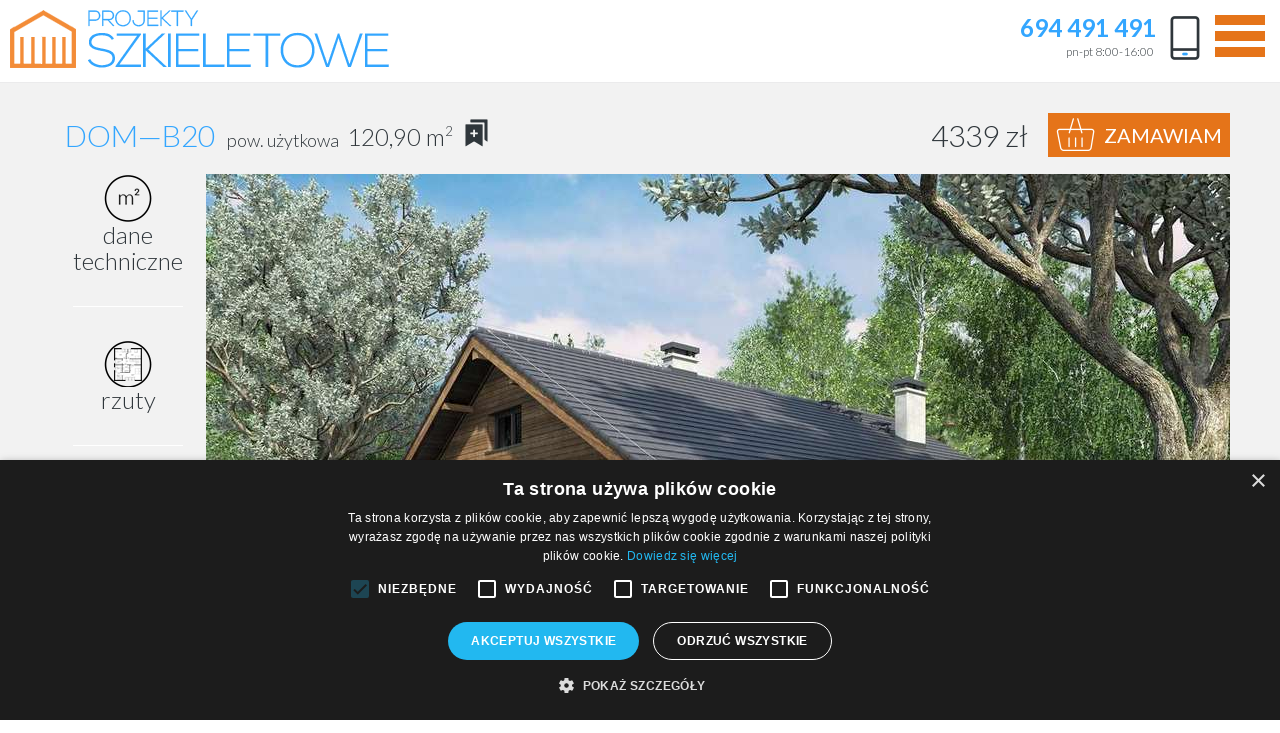

--- FILE ---
content_type: text/html; charset=UTF-8
request_url: https://www.projektyszkieletowe.pl/projekt-dom-b20-19.html
body_size: 6594
content:
<!doctype html>
<html lang="pl">
<head>

<!-- Global Site Tag (gtag.js) - Google Analytics -->
<script async src="https://www.googletagmanager.com/gtag/js?id=UA-3627780-8"></script>
<script>
  window.dataLayer = window.dataLayer || [];
  function gtag(){dataLayer.push(arguments)};
  gtag('js', new Date());

  gtag('config', 'UA-3627780-8');
  gtag('config', 'AW-1069647440');
</script> 



<!-- Google Tag Manager -->
<script>(function(w,d,s,l,i){w[l]=w[l]||[];w[l].push({'gtm.start':
new Date().getTime(),event:'gtm.js'});var f=d.getElementsByTagName(s)[0],
j=d.createElement(s),dl=l!='dataLayer'?'&l='+l:'';j.async=true;j.src=
'https://www.googletagmanager.com/gtm.js?id='+i+dl;f.parentNode.insertBefore(j,f);
})(window,document,'script','dataLayer','GTM-58VDNF2');</script>
<!-- End Google Tag Manager -->




<meta charset="utf-8">
<title>Dom-B20 - projekt parterowego domu szkieletowego ze strychem do adaptacji</title>
<meta name="description" content="Gotowe projekty domów szkieletowych dostępne od ręki. Domy kanadyjskie, całoroczne i letniskowe w technologii szkieletu drewnianego.">
<meta name="viewport" content="width=device-width, initial-scale=1">
<meta name="robots" content="index, follow">
<link rel="shortcut icon" type="image/icon" href="/img/favicon.ico">
<link rel="preload" href="/css/style.css?t=20220322" as="style">
<link rel="stylesheet" media="screen, projection, print" href="/css/style.css?t=20220322">
<link rel="preload" href="https://fonts.googleapis.com/css?family=Lato:400,300,300italic,700&amp;subset=latin,latin-ext" as="style">
<link rel="stylesheet" href="https://fonts.googleapis.com/css?family=Lato:400,300,300italic,700&amp;subset=latin,latin-ext">
<link rel="preload" href="/css/jquery.fancybox.min.css" as="style">
<link rel="stylesheet" media="screen, projection, print" href="/css/jquery.fancybox.min.css">

<!--[if lt IE 9]>
<script src="http://html5shiv.googlecode.com/svn/trunk/html5.js"></script>
<![endif]-->

<script src="https://ajax.googleapis.com/ajax/libs/jquery/2.2.4/jquery.min.js"></script>
<link rel="stylesheet" href="https://ajax.googleapis.com/ajax/libs/jqueryui/1.12.1/themes/smoothness/jquery-ui.css">
<script src="https://ajax.googleapis.com/ajax/libs/jqueryui/1.12.1/jquery-ui.min.js"></script>
<link rel="preload" href="/js/enquire.min.js" as="script">
<script async defer src="/js/underscore.min.js"></script>
<link rel="preload" href="/js/jquery.json-2.3.min.js" as="script">
<link rel="preload" href="/js/script.js?t=20220322" as="script">

<link rel="preload" href="/js/jquery.touchSwipe.min.js" as="script">
<link rel="preload" href="/js/jquery.fancybox.min.js" as="script">
<link rel="preload" href="/js/project.js" as="script">
</head>
<body>
	<header>
	<nav>
		<ul id="mainMenu">
			<li>
				<ul>
					<li><a href="/"><img src="/img/logo.png" alt="Projekty domów szkieletowych" width="379" height="58"></a></li>
					<li class="menu"><a href="/#list">Projekty</a></li>
					<li class="menu"><a href="o-projektach.html">Informacje</a></li>
					<li class="menu"><a href="zasady-sprzedazy.html">Zasady sprzedaży</a></li>
					
					<li class="menu"><a href="javascript:" class="projectFormTrigger" data-project="Dom-B20"">Kontakt</a></li>
				</ul>
			</li>
			
			<li>
				<ul>
				<li class="search"><a href="tel:+48694491491" rel="nofollow" id="phone">694 491 491</a><p>pn-pt 8:00-16:00</p></li>
								</ul>
			</li>

		</ul>
		<div id="menuTrigger"></div>
		<ul id="mobileMenu">
			<li><a href="/#list">Projekty</a></li>
			<li><a href="o-projektach.html">O projektach</a></li>
			<li><a href="zasady-sprzedazy.html">Zasady sprzedaży</a></li>
			
			<li><a href="javascript:" class="contactFormTrigger">Kontakt</a></li>
		</ul>
	</nav>
</header>

	<div id="wrapper">
	<div class="box narrow">
		<div>
			<ul class="info">
				<li class="small">
					<h1>Dom&#8212;B20</h1> <strong>pow. użytkowa</strong> <span>120,90 m<sup>2</sup></span>
					<span class="addToFav" data-pid="19"></span>
					
				</li>
				
				
				<li class="last">
									4339 zł
															<a href="/projekt-zamowienie-19.html" class="order"><span>Zamawiam</span></a>
														</li>
			</ul>
		</div>

		<div id="img-box">
				<ul id="icons">
					<li class="area-box">
						<span class="area"></span>
						dane techniczne
					</li>
					<li>
						<a href="#storey">
							<span class="drawing"></span>
							rzuty
						</a>
					</li>
					<li>
													<a href="/projekt-dom-b20-19-lustro.html"><span class="cycle"></span></a>
							odbicie lustrzane
											</li>
					<li class="projectFormTrigger" data-project="Dom-B20">
						<span class="post" href="javascript:"></span>
						zapytaj o projekt
					</li>
				</ul>
			<div class="render-wrapper">
			<div id="render-box">
								<img id="project-img" src="/res/project/19/wizualizacja-1-big.jpg" alt="Dom-B20 - projekt parterowego domu szkieletowego ze strychem do adaptacji">
				

				<ul id="controls">
					<li><span id="prev"></span></li>
					<li><span id="next"></span></li>
				</ul>

								
				
				<div id="params-box">
					<span id="params-box-close"></span>
					<div class="part">
						<h3>Dane techniczne</h3>
																		<ul>
																										
							<li class="param selected">
								pow. użytkowa <span>120.9 m<sup>2</sup></span>
							</li>
																																		
							<li class="param">
								garaż <span>20.2 m<sup>2</sup></span>
							</li>
																																		
							<li class="param">
								strych <span>35.9 m<sup>2</sup></span>
							</li>
																																		
							<li class="param">
								pow. netto parteru <span>167.4 m<sup>2</sup></span>
							</li>
																																		
							<li class="param">
								pow. całkowita <span>332.95 m<sup>2</sup></span>
							</li>
																																		
							<li class="param">
								pow. zabudowy <span>197.9 m<sup>2</sup></span>
							</li>
																																		
							<li class="param">
								pow. dodatkowe <span>15.65 m<sup>2</sup></span>
							</li>
																																		
							<li class="param">
								kubatura brutto <span>969.4 m<sup>3</sup></span>
							</li>
																																		
							<li class="param">
								wysokość budynku <span>6.97 m</span>
							</li>
																																		
							<li class="param">
								kąt nachylenia dachu <span>30 &deg;</span>
							</li>
																																		
							<li class="param">
								rodzaj stropu <span>lekki </span>
							</li>
																																		
							<li class="param">
								pow. dachu <span>288.4 m<sup>2</sup></span>
							</li>
																																																						
							<li class="param">
								typ dachu <span>dwuspadowy </span>
							</li>
																																																																																																																																																																																																																																																														
							<li class="param">
								ogrzewanie <span>gazowe </span>
							</li>
																																		
							<li class="param">
								kalenica <span>równoległa do drogi </span>
							</li>
																																																																																														
							<li class="param">
								długość budynku <span>11.45 m</span>
							</li>
																																		
							<li class="param">
								szerokość budynku <span>18.8 m</span>
							</li>
																																		
							<li class="param">
								pow. netto strychu <span>90.9 m<sup>2</sup></span>
							</li>
																																																																																																	<li>normatywne wym. działki <span>29.38 m x 23.53 m</span>							<li>minimalne wym. działki <span>25.88 m x 19.53 m</span>
							<li class="info small">Uwaga! Ze względu na specyfikę realizacji projektu budowlanego, podane powyżej dane są szacunkowe.</li>
												</ul>
					</div>
					<div class="part">
						<h3>Technologia i konstrukcja</h3>
													<p>Ściany w szkielecie drewnianym + ocieplenie z wełny mineralnej + płyty OSB + ocieplenie w systemie Termo Organika. Pokrycie dachu: dachówka Braas. Brama garażowa i drzwi zewnętrzne marki Hörmann.</p>
												
						
						<h3 class="padd">Minimalne wymiary działki</h3>
						<p style="font-size: 1.4rem; line-height: 25px;">Parametr pierwszy określa minimalną szerokość działki, natomiast drugi parametr określa jej minimalną głębokość/długość.
						Podane wartości przyjęliśmy dla sytuacji, w której zastosowane zostaną materiały ścienne o podwyższonej ognioodporności. 
						O szczegółach dotyczących takiego rozwiązania zdecyduje lokalny projektant adaptujący.</p>
						<p style="font-size: 1.4rem; line-height: 25px;">W informacjach obok podajemy także <strong>normatywne wymiary działki</strong>, które prezentują odległości dla ogólnych przepisów, dla których należy zastosować następujące odległości:</p>
						<ul><li style="font-size: 1.4rem; line-height: 25px;">- w przypadku ścian z oknami i drzwiami: <strong>6m</strong>,</li>
						<li style="font-size: 1.4rem; line-height: 25px;">- w przypadku ścian ślepych: <strong>4,5m</strong>.</li></ul>
					</div>
				</div>
			</div>
			
			
			<ul id="thumbs">
																			<li>
							<img id="img-1" src="/res/project/19/wizualizacja-1-thmb.jpg" data-src="/res/project/19/wizualizacja-1-big.jpg" alt="Wizualizacja projektu Dom-B20 - 2"class="selected">
						</li>
																	<li>
							<img id="img-2" src="/res/project/19/wizualizacja-2-thmb.jpg" data-src="/res/project/19/wizualizacja-2-big.jpg" alt="Wizualizacja projektu Dom-B20 - 3">
						</li>
																	<li>
							<img id="img-3" src="/res/project/19/wizualizacja-3-thmb.jpg" data-src="/res/project/19/wizualizacja-3-big.jpg" alt="Wizualizacja projektu Dom-B20 - 4">
						</li>
																	<li>
							<img id="img-4" src="/res/project/19/wizualizacja-4-thmb.jpg" data-src="/res/project/19/wizualizacja-4-big.jpg" alt="Wizualizacja projektu Dom-B20 - 5">
						</li>
																						<li>
							<img id="img-5" src="/res/project/19/elewacja-1-thmb.jpg" data-src="/res/project/19/elewacja-1.jpg" alt="Elewacja domu Dom-B20 - 1">
						</li>
																	<li>
							<img id="img-6" src="/res/project/19/elewacja-2-thmb.jpg" data-src="/res/project/19/elewacja-2.jpg" alt="Elewacja domu Dom-B20 - 2">
						</li>
																	<li>
							<img id="img-7" src="/res/project/19/elewacja-3-thmb.jpg" data-src="/res/project/19/elewacja-3.jpg" alt="Elewacja domu Dom-B20 - 3">
						</li>
																	<li>
							<img id="img-8" src="/res/project/19/elewacja-4-thmb.jpg" data-src="/res/project/19/elewacja-4.jpg" alt="Elewacja domu Dom-B20 - 4">
						</li>
																
				
				
			</ul>
			
			
			</div>
		</div>

		<div class="description">
			<h3>Nowoczesny dom parterowy w technologii szkieletowej, ze strychem, zadaszonym tarasem, na działki z wjazdem od południa</h3>
			<p>Ten dom to przykład nowoczesnej i ponadczasowej architektury, dzięki której będzie mógł zafunkcjonować z powodzeniem w każdej niemal zabudowie. Południowa ekspozycja strefy dziennej - najważniejszej części domu, w połączeniu z licznymi, dużymi przeszkleniami, pozwoli na wybudowanie go na działkach z wjazdem od południa, zachodu i wschodu. Do dyspozycji mieszkańców będzie zatem duży pokój dzienny z kominkiem, wyjściem na zadaszony taras - kolejne praktyczne rozwiązanie umiejscowione w podcieniu, otwarta kuchnia połączona z jadalnią oraz mała spiżarka - świetnie sprawdzi się do przechowywania najpotrzebniejszych w kuchennym życiu produktów i urządzeń. Salon optycznie powiększać będzie także otwarta przestrzeń z widocznymi belkami stropowymi, które wraz z kręconymi schodami prowadzącymi na antresolę, nadadzą wnętrzu niepowtarzalny charakter. Na parterze znajdziemy także trzy ustawne pokoje, w tym jeden jako sypialnia rodziców z garderobą, dwie łazienki, duży przedsionek z miejscem na szafy oraz sporą kotłownię, która dzięki zastosowaniu kotła gazowego będzie mogła posłużyć także jako praktyczna pralnio-suszarnia. Przez kotłownię przewidziano przejście do jednostanowiskowego garażu. Na strychu natomiast architekt zaplanował przestrzeń podzielona na trzy pomieszczenia, które w dowolny sposób będzie można zaadaptować pod swoje potrzeby. To dom, który zagwarantuje komfort i spokój dla cztero- lub pięcioosobowej rodziny.</p>
			<ul>
								<li><strong>UWAGA! Możemy zaprojektować powietrzną pompę ciepła jako alternatywny sposób ogrzewania tego domu. Dodatkowy koszt: 690 zł. Termin realizacji ustalany jest indywidualnie! Zadzwoń do nas.</strong></li>			</ul>
			
		</div>
		

		
		<div class="storey" id="storey">
			<div>
				<p>Parter 120,90 <span>m<sup>2</sup></span></p>
														<table>
					<tr><td></td><td>[m<sup>2</sup>]</td></tr>
											<tr>
															<td>1. przedsionek</td><td>9,35</td>
													</tr>
											<tr>
															<td>2. hall</td><td>12,00</td>
													</tr>
											<tr>
															<td>3. kuchnia</td><td>8,80</td>
													</tr>
											<tr>
															<td>4. spiżarka</td><td>0,85</td>
													</tr>
											<tr>
															<td>5. pokój dzienny z jadalnią</td><td>30,85</td>
													</tr>
											<tr>
															<td>6. pokój z garderobą</td><td>16,60</td>
													</tr>
											<tr>
															<td>7. łazienka</td><td>7,65</td>
													</tr>
											<tr>
															<td>8. pokój</td><td>11,30</td>
													</tr>
											<tr>
															<td>9. pokój</td><td>10,25</td>
													</tr>
											<tr>
															<td>10. łazienka</td><td>2,50</td>
													</tr>
											<tr>
															<td>11. kotłownia</td><td>10,75</td>
													</tr>
											<tr>
																							<td><strong>razem</strong></td><td><strong>120,90</strong></td>
													</tr>
											<tr>
															<td>12. garaż</td><td>20,20</td>
													</tr>
									</table>
		
			</div>
			<div>
				<a data-fancybox="gallery" href="/res/project/19/rzut-1.png"><img src="/res/project/19/rzut-1.png" alt="Rzut parteru"></a>
			</div>
		</div>
		
				
				
										<div class="storey">
				<div>
					<p>Poddasze 35,90 <span>m<sup>2</sup></span></p>
														<table>
						<tr><td></td><td>[m<sup>2</sup>]</td></tr>
													<tr>
																										<td>1. strych i antresola</td><td>12,30</td>
															</tr>
													<tr>
																										<td>2. strych</td><td>11,35</td>
															</tr>
													<tr>
																										<td>3. strych</td><td>12,25</td>
															</tr>
													<tr>
																	<td><strong>razem</strong></td><td><strong>35,90</strong></td>
															</tr>
											</table>
			
				</div>
				<div>
					<a data-fancybox="gallery" href="/res/project/19/poddasze.png"><img src="/res/project/19/poddasze.png" alt="Rzut poddasza"></a>
				</div>
			</div>
		
						
		<div class="comments">
			<h3>Komentarze</h3>
			<div id="comment-form-box" style="display: none;">
				<form id="comment-form" method="post" action="index.php?module=project&amp;action=comment">
					<input type="hidden" name="pid" value="19">
					<textarea id="commentText" name="commentText">Wpisz swój komentarz</textarea>
					<div>
						<p>Temat:</p>
						<p><input id="comment-title" type="text" name="commentTitle" value="O projekcie Dom-B20"></p>
						<p>Twój Nick:</p>
						<p><input id="comment-author" type="text" name="commentAuthor"></p>
						<p>Twój email:</p>
						<p><input id="comment-email" type="text" name="commentEmail" value=""></p>
						<p><input id="comment-submit" type="submit" value="publikuj"></p>
						<p id="comment-info"></p>
					</div>
				</form>
			</div>
			<p class="new"><a href="javascript:" class="button" id="add-comment">nowy komentarz</a></p>
							<ul>
									<li>
						<p class="head"><strong>O projekcie Dom-B20</strong> (Klaudia) <span>21-03-2025 17:41:16</span></p>
						<p>Dzień dobry, czy ten dom występuje w wersji do 100 m2?</p>
						<p><a href="javascript:" class="answer" data-cid="1105" data-title="Re: O projekcie Dom-B20">odpowiedz &raquo;</a></p>
													<ul>
																	<li>
										<p class="head"><strong>Re: O projekcie Dom-B20</strong> (Skeleton) <span>31-03-2025 09:36:05</span></p>
										<p>Niestety w tym momencie nie posiadamy tego projektu o mniejszych wymiarach. Na etapie adaptacji projektu do warunków miejscowych, można zlecić zmianę gabarytów budynku by odpowiednio zmniejszyć jego powierzchnię. Wydamy na taką zmianę stosowną bezpłatną zgodę.</p>
										<p><a href="javascript:" class="answer" data-cid="1105" data-title="Re: O projekcie Dom-B20">odpowiedz &raquo;</a></p>
									</li>
															</ul>
											</li>				
									<li>
						<p class="head"><strong>O projekcie Dom-B20</strong> (Kasia) <span>10-03-2022 15:41:21</span></p>
						<p>Czy występuje w wersji bez garażu?</p>
						<p><a href="javascript:" class="answer" data-cid="27" data-title="Re: O projekcie Dom-B20">odpowiedz &raquo;</a></p>
													<ul>
																	<li>
										<p class="head"><strong>Re: O projekcie Dom-B20</strong> (Skeleton) <span>11-03-2022 10:03:27</span></p>
										<p>Na ten moment nie posiadamy takiego projektu bez garażu. Możemy przy zakupie wydać bezpłatną zgodę na zmiany, na podstawie której lokalny projektant adaptujący projekt do warunków miejscowych, będzie mógł usunąć garaż z projektu.</p>
										<p><a href="javascript:" class="answer" data-cid="27" data-title="Re: O projekcie Dom-B20">odpowiedz &raquo;</a></p>
									</li>
															</ul>
											</li>				
									<li>
						<p class="head"><strong>O projekcie Dom-B20</strong> (Rafik) <span>27-10-2021 14:00:44</span></p>
						<p>Czy ktoś się orientuję jaki jest mniej/więcej koszt postawienia takiego domu ?</p>
						<p><a href="javascript:" class="answer" data-cid="16" data-title="Re: O projekcie Dom-B20">odpowiedz &raquo;</a></p>
													<ul>
																	<li>
										<p class="head"><strong>Re: O projekcie Dom-B20</strong> (Projekty Szkieletowe) <span>12-01-2022 10:36:20</span></p>
										<p>Niestety nie mamy do tego projektu gotowego kosztorysu. Prosimy o kontakt e-mailowy, wyślemy Panu zestawienia materiałów oraz poglądowe rysunki, które przydadzą się do sporządzenia wyceny budowy przez Pańskie lokalne firmy budowlane.</p>
										<p><a href="javascript:" class="answer" data-cid="16" data-title="Re: O projekcie Dom-B20">odpowiedz &raquo;</a></p>
									</li>
															</ul>
											</li>				
								</ul>
					</div>
		
		
		
		
	</div>
</div>

<div class="box center">
	<p class="info">infolinia <a href="tel:+48694491491"><span>694 491 491</span></a></p>
	<a href="javascript:" class="button projectFormTrigger" data-project="Dom-B20">napisz do nas</a>
</div>


	<footer>
	<div class="box center">
		<img src="/img/alogo.png" alt="Projekty domów szkieletowych">
		<p>Copyright &copy; Projekty Szkieletowe 2025 | <a href="cookies.html">polityka prywatności</a></p>
	</div>
</footer>


<div id="pop-close" style="display: none;"></div>
<div id="overlay" style="display: none;"></div>


<div id="pop-wrapper">
	<div id="info-box" class="pop-box" style="display: none;">
		<p>Komunikat</p>
	</div>
</div>


<div id="contactBox" style="display: none;">
	<div class="inner">
		<form id="contactForm" action="index.php?module=contact&amp;action=send" method="post">
			<fieldset>
				<h4 id="contactHeader">Kontakt</h4>
				<p id="contactInfo">Masz dodatkowe pytania odnośnie projektów? Pisz. Odpowiemy na pewno.</p>
				<div>
					<input id="contactEmail" name="email" type="text" placeholder="Twój e-mail" autocomplete="off">
				</div>
				<div>
					<input id="contactPhone" name="phone" type="text" placeholder="Numer telefonu">
				</div>
				<div class="mystic">
					<input id="city" name="city" type="text" placeholder="Miejscowość">
				</div>
				<div>
					<textarea id="contactMessage" name="message">Treść wiadomości...</textarea>
				</div>
				<div>
					<input type="submit" value="napisz do nas" id="contactSendButton">
				</div>
				<p id="contactResult" style="display: none;"></p>
			</fieldset>
		</form>
	</div>
	<div id="popClose" style="display: none;"></div>
</div>


<script src="/js/enquire.min.js"></script>
<script src="/js/jquery.json-2.3.min.js"></script>
<script src="/js/script.js?t=20210309"></script>

	<script src="/js/jquery.touchSwipe.min.js"></script>
	<script src="/js/jquery.fancybox.min.js"></script>
	<script src="/js/project.js"></script>

</body>
<!-- Facebook Pixel Code -->

<script>
  !function(f,b,e,v,n,t,s)
  {if(f.fbq)return;n=f.fbq=function(){n.callMethod?
  n.callMethod.apply(n,arguments):n.queue.push(arguments)};
  if(!f._fbq)f._fbq=n;n.push=n;n.loaded=!0;n.version='2.0';
  n.queue=[];t=b.createElement(e);t.async=!0;
  t.src=v;s=b.getElementsByTagName(e)[0];
  s.parentNode.insertBefore(t,s)}(window, document,'script',
  'https://connect.facebook.net/en_US/fbevents.js');
  fbq('init', '527958694857771');
  fbq('track', 'PageView');
</script>
<noscript><img height="1" width="1" style="display:none"
  src="https://www.facebook.com/tr?id=527958694857771&ev=PageView&noscript=1"
/></noscript>
<!-- End Facebook Pixel Code -->

<!--Start of Tawk.to Script-->
<script type="text/javascript">
var Tawk_API=Tawk_API||{}, Tawk_LoadStart=new Date();
(function(){
var s1=document.createElement("script"),s0=document.getElementsByTagName("script")[0];
s1.async=true;
s1.src='https://embed.tawk.to/604750d51c1c2a130d668c4f/1f0b97gqm';
s1.charset='UTF-8';
s1.setAttribute('crossorigin','*');
s0.parentNode.insertBefore(s1,s0);
})();
</script>
<!--End of Tawk.to Script-->


</html>

--- FILE ---
content_type: text/css
request_url: https://www.projektyszkieletowe.pl/css/style.css?t=20220322
body_size: 6824
content:
@CHARSET "UTF-8";

@media all {
	html, body, div, span, applet, object, iframe,
	h1, h2, h3, h4, h5, h6, p, blockquote, pre,
	a, abbr, acronym, address, big, cite, code,
	del, dfn, em, img, ins, kbd, q, s, samp,
	small, strike, strong, sub, sup, tt, var,
	b, u, i, center,
	dl, dt, dd, ol, ul, li,
	fieldset, form, label, legend,
	table, caption, tbody, tfoot, thead, tr, th, td,
	article, aside, canvas, details, embed,
	figure, figcaption, footer, header, hgroup,
	menu, nav, output, ruby, section, summary,
	time, mark, audio, video {
		margin: 0;
		padding: 0;
		border: 0;
		font-size: 100%;
		font: inherit;
		vertical-align: baseline;
	}
	/* HTML5 display-role reset for older browsers */
	article, aside, details, figcaption, figure,
	footer, header, hgroup, menu, nav, section {
		display: block;
	}
	body {
		line-height: 1;
	}
	ol, ul {
		list-style: none;
	}
	blockquote, q {
		quotes: none;
	}
	blockquote:before, blockquote:after,
	q:before, q:after {
		content: '';
		content: none;
	}
	table {
		border-collapse: collapse;
		border-spacing: 0;
	}

	input::-moz-placeholder {
        opacity: 0.5;
    }

    input:-moz-placeholder {
        opacity: 0.5;
    }

    input::-moz-focus-inner {
  		border: 0;
	}
}

@media screen, projection {
    html {
    	height: 100%;
        font-size: 62.5%;
    }

    body {
        height: 100%;
		color: #2f363b;
		font-size: 16px;
		font-size: 1.6rem;
		font-weight: 300;
		font-family: Lato, sans-serif;
		line-height: 1.25em;
    }

	div, ul, li, input, textarea {
		box-sizing: border-box;
	}

	a {
		color: inherit;
		text-decoration: none;
	}

	a:hover {
		color: #e57419;
	}

	a.button {
		display: inline-block;
		color: #707070;
		font-size: 30px;
		font-size: 3.0rem;
		padding: 14px 60px 20px;
		border: 1px solid #707070;
	}

	a.button:HOVER {
		background-color: #e57419;
		color: #fff;
		border: 1px solid #e57419;
	}

	strong {
		font-weight: bold;
	}

	p.head {
		font-size: 48px;
		font-size: 4.8rem;
		margin: 82px 0 16px;
		line-height: 48px;
	}
	
	p.head.nomargin {
		margin: 0 0 16px;
		padding-top: 32px;
	}
	
	h2 + div {
		margin-bottom: 16px;
	}
	
	h2 + div form,
	p.head + div form {
		display: inline-block;
		margin: 0 12px 8px;
	}
	
	h2 + div select {
		width: 256px;
		height: 30px;
	}
	
	h2 + div input[type="text"] {
		width: 256px;
		height: 30px;
		padding: 0 4px;
	}
	
	h2 + div input[type="submit"] {
		background-color: #2f363b;
	 	color: #fff;
	 	border: none;
   	 	cursor: pointer;
   	 	text-transform: uppercase;
   	 	margin-top: -2px;
   	 	font-size: 20px;
   	 	font-size: 2.0rem;
   	 	font-weight: 400;
   	 	line-height: 28px;
   	 	height: 30px;
   	 	text-align: center;
   	 	font-family: Lato, sans-serif;
   	 	font-weight: 300;
   	 	vertical-align: middle;
	}
	
	h2 + div input[type="submit"]:hover {
		 background-color: #e57419;;
	}

	img.scale {
		max-width: 100%;
		height: auto;
		display: block;
		margin: 0 auto;
	}
	
	.pad25 {
		padding-top: 25px;
	}
	
	.center {
		text-align: center !important;
	}

	.ui-tooltip {
	    padding: 5px !important;
	    font-weight: 300 !important;
	    font-size: 1.2rem !important;
	    font-size: 12px !important;
	    color: #2f363b !important;
	    border-radius: 0 !important;
	    font-family: Lato, sans-serif !important;
	    border: 1px solid #707070 !important;
	}

	header {
		position: relative;
		padding: 10px;
		border-bottom: 1px solid #ebebec;
	}

	nav {
		max-width: 1400px;
		margin: 0 auto;
	}

	nav > ul#mobileMenu,
	nav > div#menuTrigger {
		display: none;
	}
	
	
		nav ul#mainMenu {
			display: flex;
			justify-content: space-between;
		}
		
		nav ul#mainMenu > li {
			margin-right: 0;
		}
	

		nav ul li {
			display: inline-block;
			font-size: 18px;
			font-size: 1.8rem;
			text-transform: uppercase;
			vertical-align: middle;
			margin-right: 42px;
		}

			nav ul li > a {
    			transition: all 0.3s linear 0s;
			}

			nav ul li > a:hover {
    			transition: all 0.3s linear 0s;
			}

		nav ul li + li {
			margin-right: 30px;
		}

		nav ul li a.selected {
			color: #e57419;
		}

		nav ul li.search {
			margin-right: 0;
		}

			nav ul li.search a {
				display: inline-block;
				width: 150px;
				height: 44px;
				background: url("../img/sprite.png") no-repeat right -856px;
				margin-top: 6px;
				padding: 2px 64px 0 0;
				text-align: right;
				color: #33a6ff;
				font-size: 18px;
				font-size: 2.4rem;
				font-weight: 700;
/*				transition: all 0.3s linear 0s;	*/
			}
			
			nav ul li.search a:hover {
				color: #e57419;
			}
/*
			nav ul li.search span:hover {
				transition: all 0.3s linear 0s;
				font-size: 28px;
				font-size: 2.8rem;
			}
*/
		
		nav ul li.search p {
			text-transform: none;
			font-size: 12px;
			font-size: 1.2rem;
			margin: -20px 66px 0 0;
			text-align: right;
		}
			
	nav ul li.favs {
		margin-right: 0;
	}
	
		nav ul li.favs a {
			display: inline-block;
			width: 27px;
			height: 32px;
			background: url("../img/sprite.png") no-repeat 0 -600px;
			margin-top: 8px;
		}
			

	div#wrapper {
		text-align: center;
		background-color: #f2f2f2;
		padding-bottom: 64px;
		margin-bottom: 58px;
	}
		div#wrapper.long {
			height: 100%;
			width: 100%;
			display: table;
		}

	div.box {
		max-width: 1920px;
		margin: 0 auto;
	}
	
	div.box.narrow {
		max-width: 1180px;
		margin: 0 auto;
	}

	div.box.left {
		text-align: left;
	}

	div.box.white {
		background-color: #fff;
		clear: both;
		display: block;
		padding: 20px;
	}

		div.box.white p {
			text-transform: uppercase;
		}

		div.box.white p.line {
			clear: both;
			border-top: 1px solid #d6d6d6;
			margin: 15px 0;
			padding-bottom: 10px;
			display: inline-block;
			width: 30%;
		}

		div.box.white p.head {
			font-size: 30px;
			font-size: 3.0rem;
			margin: 0 0 15px 0;
			padding: 0;
		}

			div.box.white p.head > span {
				color: #e57419;
			}

			div.box.white p.head > span:after {
				content: ' zł';
				color: #2f363b;
				text-transform: none;
			}

			div.box.white p.head > span#discountValue:after {
				content: '';
			}

			div.box.white a.button {
				background-color: #e57419;
				color: #fff;
				border: none;
				font-size: 18px;
				font-size: 1.8rem;
				padding: 0;
				margin: 0;
				height: 45px;
				width: 150px;
				line-height: 45px;
				padding-left: 25px;
				position: relative;
				box-sizing: border-box;
			}

				div.box.white a.button:after {
					content: ' >>';
					position: absolute;
					right: 20px;
					top: -2px;
					font-size: 30px;
					font-size: 3.0rem;
					color: #fff;
				}

				div.box.white a.button:hover {
					background-color: #2f363b;
				}

			div.box.white a.button.long {
				width: 200px;
			}

	ul.list {
		display: flex;
		justify-content: space-evenly;
		flex-wrap: wrap;
		max-width: 1716px;
		margin: 0 auto;
	}


	ul.list li {
		width: 33%;
		min-width: 220px;
		padding: 6px;
		line-height: 0;
	}

	ul.list.favourite li {
		position: relative;
	}

		ul.list li div {
			position: relative;
			display: inline-block;
			max-width: 100%;
		}

			ul.list li span.sale  {
				position: absolute;
				top: 3px;
				right: 3px;
				display: inline-block;
				width: 75px;
				height: 55px;
				background: url("../img/promo.png") no-repeat;
				color: #fff;
				padding: 26px 0 0 0;
				font-size: 18px;
				font-weight: bold;
			}

			ul.list li img {
				max-width: 100%;
				height: auto;
			}

			ul.list li p  {
				position: absolute;
				left: 0;
				bottom: 0;
				height: 32px;
				width: 100%;
				color: #fff;
				text-align: left;
				line-height: 32px;
				background: url("../img/px.png");
			}

				ul.list li p strong  {
					font-weight: 700;
					margin-left: 6px;
					text-transform: uppercase;
				}

				ul.list li p strong > span {
					text-transform: none;
				}

				ul.list li p sup  {
					position: relative;
					top: -6px;
					font-size: 11px;
					font-size: 1.1rem;
				}
				
				ul.list li p span.price {
					position: absolute;
					right: 40px;
				}
				
				ul.list li p small {
					font-weight: 300;
					text-decoration: line-through;
					margin-right: 6px;
				}

				ul.list li p span.addToFav {
					position: absolute;
					top: 2px;
					right: 6px;
					display: inline-block;
					width: 27px;
					height: 32px;
					background: url("../img/sprite.png") no-repeat 0 -164px;
				}
					ul.list li p span.added {
						background-position: 4px -602px;
					}

		ul.list li > span  {
			position: absolute;
			top: -2px;
			right: -2px;
			display: inline-block;
			width: 32px;
			height: 32px;
			background: url("../img/sprite.png") no-repeat 0 -82px;
			cursor: pointer;
		}

		ul.favourite li:hover > span  {
			background-position: 0 -41px;
		}

	p.info {
		color: #707070;
		font-size: 30px;
		font-size: 3.0rem;
		margin-bottom: 48px;
	}

		p.info span {
			color: #33a6ff;
			font-size: 48px;
			font-size: 4.8rem;
		}

/* house */

	h1 {
		display: inline;
		color: #33a6ff;
		text-transform: uppercase;
	}
	
	h1.small {
		font-size: 2.2rem;
	}

	div.box.left h1 {
		color: #2f363b;
		font-size: 24px;
		font-size: 2.4rem;
		margin: 41px 0 0 0;
		display: inline-block;
	}

		div.box.left h1 > a > strong {
			color: #e57419;
			font-size: 30px;
			font-size: 3.0rem;
			font-weight: 300;
		}

	div.box.left p.info {
		color: #2f363b;
		font-size: 18px;
		font-size: 1.8rem;
		margin: 15px 0;
	}
		div.box.left p.info > span {
			color: #e57419;
			font-size: 18px;
			font-size: 1.8rem;
		}

	ul.info {
		display: flex;
		justify-content: space-between;
		padding-top: 28px;
		margin-bottom: 32px;
	}

	ul.info li {
		display: inline-block;
		height: 48px;
		font-size: 30px;
		font-size: 3.0rem;
		line-height: 48px;
		vertical-align: top;
		position: relative;
	}

	ul.info li:first-child {
		text-align: left;
	}


	ul.info li.last {
		text-align: right;
	}
	
	ul.info li.last small {
		font-size: 1.8rem;
		text-decoration: line-through;
	}
	
		ul.info li.small h1 + strong {
			font-weight: 300;
			font-size: 18px;
			font-size: 1.8rem;
			margin-left: 6px;
		}
	

		ul.info li.small h1 + strong + span {
			display: inline;
			font-size: 24px;
			font-size: 2.4rem;
			vertical-align: 3%;
			background: none;
			margin: 0 2px;
		}
		
		ul.info li.small h1.small + strong + span {
			font-size: 2.2rem;
			vertical-align: 2%;
		}

		ul.info span {
			display: inline-block;
			background: url("../img/sprite.png") no-repeat 0 -208px;
		}
			ul.info li.last a.order span {
				background: none;
				display: inline;
			}

		ul.info li.small span {
			width: 28px;
			height: 28px;
			margin: 0 2px;
		}

		ul.info li.small span.addToFav {
			cursor: pointer;
		}

		ul.info li.small span.added {
			background-position: 2px -603px;
		}

		ul.info  span.pin {
			background-position: 0 -249px;
		}

		ul.info  span.face {
			background-position: 0 -289px;
		}
		
		div.render-wrapper {
			text-align: left;
		}
		
		div#render-box {
			position: relative;
		}

		div#render-box span.sale {
			display: inline-block;
			width: 75px;
			height: 55px;
			background: url("../img/promo.png") no-repeat;
			color: #fff;
			padding: 18px 0 0 0;
			font-size: 18px;
			font-weight: bold;;
			position: absolute;
			top: 10px;
			right: 10px;
			z-index:1000;
			text-align: center;
		}

		ul.info a.order {
			display: inline-block;
			height: 44px;
			line-height: 44px;
			color: #fff;
			font-size: 20px;
			font-size: 2.0rem;
			font-weight: 400;
			text-transform: uppercase;
			background: #e57419 url("../img/sprite.png") no-repeat 8px -554px;
			padding: 0 8px 0 56px;
			margin: 2px 0 0 20px;
			float: right;
			transition: all 0.3s linear 0s;
		}

		ul.info a.order:hover {
			background-color: #f38c38;
			transition: all 0.3s linear 0s;
		}


		ul.info sup {
			position: relative;
			top: -10px;
			font-size: 13px;
			font-size: 1.3rem;
		}
		
		
	div#img-box {
		display: flex;
		position: relative;
	}
	
	ul#icons {
		flex: 0 0 156px;
	}
	
		ul#icons li {
			text-align: center;
			font-size: 24px;
			font-size: 2.4rem;
			line-height: 1.1em;
			padding-bottom: 32px;
			cursor: pointer;
		}

		
		ul#icons li:hover,
		ul#icons li.selected,
		ul#icons li a:hover {
			color: #33a6ff;
		}
		
			ul#icons li a {
				display: block;
			}
		
			ul#icons li.selected span.area,
			ul#icons li:hover span.area {
				background-position: 0 -641px;
			}
			
			ul#icons li:hover span.drawing {
				background-position: 0 -1330px;
			}
			
					
			ul#icons li.selected span.cycle,
			ul#icons li:hover span.cycle {
				background-position: 0 -704px;
			}
			
			ul#icons li:hover span.post {
				background-position: 0 -763px;
			}
		
		
		ul#icons li + li {
			padding-top: 32px;
		}
		
		ul#icons li + li:before {
			content: '';
			display: block;
			position: relative;
			top: -32px;
			left: 0;
			width: 70%;
			height: 1px;
			background-color: white;
			margin: 0 auto;
		}
	
		ul#icons span {
			display: block;
			width: 49px;
			height: 48px;
			background: url("../img/sprite.png") no-repeat 0 -208px;
			margin: 0 auto;
		}
	
			ul#icons span.area {
				background-position: 0 -329px;
			}

		
		ul#icons span.drawing {
			background-position: 0 -1380px;
		}

		
		ul#icons span.cycle {
			background-position: 0 -391px;
		}

		
		ul#icons span.post {
			background-position: 0 -446px;
		}

	div#params-box {
		display: none;
		background-color: #fff;
		height: 683px;
		width: 1024px;
		position: absolute;
		top: 0;
		right: 0;
		padding: 77px;
		box-sizing: border-box;
		opacity: 0.95;
		z-index: 1001;
	}

		div#params-box span#params-box-close {
			background: url(../img/sprite.png) no-repeat 0 -82px;
			position: absolute;
			top: 10px;
			right: 10px;
			cursor: pointer;
			width: 34px;
			height: 34px;
		}
		
		div#params-box span#params-box-close:hover {
			background-position: 0 -41px;
		}

		div#render-box > ul {
		    display: flex;
		    justify-content: space-between;
		    position: absolute;
		    left: 0;
		    bottom: 16px;
		    width: 100%;
		    z-index: 10;
		}
		
				div#render-box > ul span {
					position: relative;
					left: 16px;
					top: 0;
				    display: inline-block;
				    height: 67px;
				    width: 67px;
				    background: rgba(0, 0, 0, 0) url("../img/navi.png") no-repeat scroll;
				    margin: -33px 0 0;
				    cursor: pointer;
				}

				div#render-box > ul span:hover {
					background-position: 0 -78px;
				}

				div#render-box > ul span#next {
				    background-position: 0 -158px;
				    left: auto;
				    right: 16px;
				}

				div#render-box > ul span#next:hover {
				    background-position: 0 -235px;
				}

		div#render-box > iframe#movie {
			width: 1024px;
			height: 683px;
			position: absolute;
			top: 0;
			left: 0;
			display: none;
		}

		div#params-box > div.part {
			width: 44%;
			float: left;
		}

			div#params-box > div.part + div.part {
				margin-left: 100px;
			}

		div#params-box h3 {
			font-size: 24px;
			font-size: 2.4rem;
			color: #2f363b;
			font-weight: 300;
			line-height: 1.2em;
			text-transform: uppercase;
			margin-bottom: 40px;
		}
			div#params-box h3.padd {
				margin-top: 40px;
			}

		div#params-box div.part p,
		div#params-box ul li span,
		div#params-box ul li {
			font-size: 16px;
			font-size: 1.6rem;
			color: #000;
			font-weight: 300;
		}

		div#params-box div.part p {
			line-height: 30px;
		}

		div#params-box ul li {
			margin: 10px 0;
		}

			div#params-box ul li.small span,
			div#params-box ul li.small {
				font-size: 14px;
				font-size: 1.4rem;
			}

			div#params-box ul li.info {
				color: #63686C;
				margin: 15px 0;
				font-size: 12px;
				font-size: 1.2rem;
			}

			div#params-box ul li.selected span,
			div#params-box ul li.selected {
				color: #e57419;
			}

			div#params-box ul li.subparam {
				margin-left: 30px;
			}

		div#params-box ul li span {
			text-align: right;
			float: right;
		}

		ul#thumbs {
			display: inline-block;
			margin: 8px 0 0 0;
		}

			ul#thumbs li {
				display: inline-block;
			}

			ul#thumbs li img {
				width: 90px;
				opacity: 0.7;
				cursor: pointer;
			}

			ul#thumbs li img:hover,
			ul#thumbs li img.selected {
				opacity: 1;
			}

	div.description {
		text-align: justify;
		background-color: #fff;
		padding: 18px 12px 46px;
		margin-top: 46px;
	}

		div.description p {
			line-height: 1.6em;
		}

		div.description h3 {
			font-size: 22px;
			font-size: 2.2rem;
			margin-bottom: 12px;
		}

		div.description ul {
			font-size: 14px;
			font-size: 1.4rem;
			margin: 30px 0 10px 15px;
			list-style: square !important;
		}
		
		div.description ul li a {
			color: #33a6ff;
		}
		
		div.description ul li a:hover {
			color: #e57419;
		}

		div.comments,
		div.storey {
			background-color: #fff;
			padding: 54px 16px;
			margin-top: 28px;
		}

			div.comments {
				padding: 1px 16px 50px 16px;
				display: table;
				width: 100%;
			}

				div.comments h3 {
					text-align: left;
					float: left;
					font-size: 28px;
					font-size: 2.8rem;
					text-transform: uppercase;
					margin: 30px 0 40px 0;
				}

			div.storey div {
				float: left;
			}

			div.storey div + div {
				float: right;
				max-width: 600px;
			}

				div.storey img {
					max-width: 100%;
				}

				div.storey p {
					font-size: 28px;
					font-size: 2.8rem;
					text-transform: uppercase;
					margin-bottom: 52px;
				}
				
				div.storey p span {
					text-transform: none;
				}
				
				div.storey sup {
				    position: relative;
				    top: -12px;
				    font-size: 1.8rem;
				}
				
				div.storey table sup {
				    font-size: 1.2rem;
				}

				div.storey table {
					width: 312px;
				}

				div.storey table td {
					font-size: 18px;
					font-size: 1.8rem;
					text-align: left;
					padding: 6px 5px;
				}

					div.storey table tr:hover td {
						background-color: #F2F2F2;
					}

				div.storey table td + td {
					text-align: right;
				}

			div.storey:after {
				content: '';
				display: block;
				height: 1px;
				clear: both;

			}

	footer {
		margin-top: 142px;
	}

		footer p {
			font-size: 11px;
			font-size: 1.1rem;
			color: #b1b1b1;
			margin-bottom: 4px;
		}

		footer a {
			color: #282e31;
		}

	div.comments > p.new {
		clear: left;
		text-align: center;
	}

		div.comments > p.new a.button {
			font-size: 30px;
			font-size: 3rem;
		}

	div.comments * {
		font-size: 18px;
		font-size: 1.8rem;
		text-align: left;
	}

	div.comments ul li {
		clear: both;
		position: relative;
		padding-left: 60px;
	}

	div.comments ul li:after {
		content: '';
		background: url(../img/sprite.png) no-repeat 0 -909px;
		width: 45px;
		height: 45px;
		position: absolute;
		left: 0;
		top: -8px;
	}

	div.comments ul li p {
		line-height: 25px;
	}

	div.comments ul li p.head {
		margin: 55px 0 15px 0;
	}

	div.comments ul li p.head span {
		font-size: 14px;
		font-size: 1.4rem;
		margin-left: 15px;
	}

	div.comments ul li p a.answer {
		float: right;
		position: relative;
		padding-left: 40px;
	}

	div.comments ul li p a.answer:before {
		content: '';
		position: absolute;
		background: url(../img/sprite.png) no-repeat 0 -968px;
		top: 3px;
		left: 0;
		width: 34px;
		height: 25px;
	}

	form#comment-form {
		margin-top: 10px;
	}

	form#comment-form > div {
    	margin: 12px 0 0;
   	 	width: 45%;
	}

		form#comment-form > div > p {
			margin-top: 15px;
		}

		form#comment-form > div > p#comment-info {
			color: #e57419;
		}

	form#comment-form textarea {
		border: 1px solid #b3b6b8;
   	 	box-sizing: border-box;
    	height: 110px;
    	padding: 16px 12px;
    	width: 100%;
    	font-family: Lato, sans-serif;
       	font-weight: 300;
	}

	form#comment-form input[type="text"] {
	 	border: 1px solid #b3b6b8;
    	box-sizing: border-box;
    	height: 30px;
    	padding: 4px;
    	width: 100%;
    	font-family: Lato, sans-serif;
       	font-weight: 300;
	}

	form#comment-form input[type="submit"] {
		 background-color: #e57419;
		 color: #fff;
		 border: none;
    	 cursor: pointer;
    	 text-transform: uppercase;
    	 margin-top: 15px;
    	 font-size: 20px;
    	 font-size: 2.0rem;
    	 font-weight: 400;
    	 line-height: 44px;
    	 height: 44px;
    	 text-align: center;
    	 font-family: Lato, sans-serif;
    	 font-weight: 300;
	}

	form#comment-form input[type="submit"]:hover {
		 background-color: #ff1400;
	}

/* project form */

	form#orderForm {
		margin: 40px 0;
		display: inline-block;
		width: 100%;
	}

	form#orderForm label {
		cursor: pointer;
	}

	form#orderForm div.small {
		width: 33%;
		float: left;
	}
		form#orderForm div span {
			text-transform: uppercase;
			display: inline-block;
			margin-bottom: 15px;
		}

		div.box.left p,
		form#orderForm div p {
			margin: 15px 0;
		}

	form#orderForm * {
		font-size: 18px;
		font-size: 1.8rem;
	}

	form#orderForm textarea,
	form#orderForm input[type="number"],
	form#orderForm input[type="text"] {
		font-family: Lato, sans-serif;
       	font-weight: 300;
        width: 107px;
        height: 37px;
        color: #2f363b;
        padding: 0 5px;
        line-height: 37px;
        border: none;
        border: 1px solid #b3b6b8;
	}

		form#orderForm p.error_field input,
		form#orderForm p.error_field textarea {
			border: 1px solid #e57419;
		}

		form#orderForm textarea {
			width: 300px;
			height: 100px;
		}

		form#orderForm input[type="text"].long {
			width: 200px;
		}

		form#orderForm.step2 input[type="text"].long {
			width: 300px;
		}

			form#orderForm input[type="text"] + a {
				margin-left: 20px;
				text-decoration: underline;
			}

	form#orderForm p span.label {
		display: inline-block;
		width: 150px;
		text-transform: none;
	}

	form#orderForm span.error_message {
		color: #e57419;
		text-transform: none;
		margin-left: 20px;
		font-size: 12px;
		font-size: 1.2rem;
	}

	div.box.left p.line {
		clear: both;
		border-top: 1px solid #d6d6d6;
		margin: 15px 0;
		padding-bottom: 10px;
		display: inline-block;
		width: 100%;
	}

	div.box.left p.padd {
		margin: 30px 0;
	}

	form#orderForm ul > li {
		width: 180px;
		height: 147px;
		float: left;
		margin-right: 15px;
		position: relative;
	}

		form#orderForm ul > li:before {
			content: '';
			background: url(../img/order.png) no-repeat 0 0;
			width: 147px;
			height: 147px;
			position: absolute;
			top: 0;
			left: 0;
			z-index: 10;
		}

		form#orderForm ul > li.order {
			padding-top: 155px;
			text-align: center;
			height: 200px;
			font-size: 14px;
			font-size: 1.4rem;
			margin-bottom: 30px;
		}
			form#orderForm ul > li.order:before {
				background-position: 5px 0;
				width: 155px;
			}

			form#orderForm ul > li.order span {
				color: #d12e20;
			}

		form#orderForm ul > li.empty:after,
		form#orderForm ul > li.empty:before {
			background: none;
		}

		form#orderForm ul > li:after {
			content:'';
			background: url(../img/order.png) no-repeat 0 -149px;
			width: 147px;
			height: 108px;
			position: absolute;
			top: 20px;
			left: 0;
			z-index: 10;
		}

		form#orderForm ul > li.log:after {
			background-position: 0 -255px;
		}

		form#orderForm ul > li.cost_estimate:after {
			background-position: 0 -361px;
		}

		form#orderForm ul > li.regeneration:after {
			background-position: 0 -467px;
		}
		
		form#orderForm ul > li.pomp:after {
			background-position: 0 -940px;
		}

		form#orderForm ul > li.arbor:after {
			background-position: 0 -580px;
			height: 120px;
		}

		form#orderForm ul > li.board:after {
			background-position: 5px -697px;
			height: 120px;
		}

		form#orderForm ul > li.tank:after {
			background-position: 0 -821px;
			height: 120px;
		}

	form#orderForm ul:after {
		content: '';
		clear: both;
	}

	form#orderForm a.button {
		width: 80px;
		height: 28px;
		color: #fff;
		background-color: #2f363b;
		border: none;
		padding: 0;
		display: block;
		line-height: 25px;
		position: absolute;
		left: 40px;
	}

		form#orderForm a.button.selected,
		form#orderForm a.button:hover {
			background-color: #e57419;
		}

	form#orderForm div.tooltipTank {
		  z-index: 1000;
		  top: 0;
		  left: 2px;
		  background-color: #F2F2F2;
		  border: 1px solid #b3b6b8;
		  padding: 10px;
		  border-radius: 5px;
		  opacity: 0;
		  position: absolute;
		  -webkit-transition: opacity 0.5s;
		  -moz-transition: opacity 0.5s;
		  -ms-transition: opacity 0.5s;
		  -o-transition: opacity 0.5s;
		  transition: opacity 0.5s;
		  text-align: left;
	}

	form#orderForm div.tooltipTank * {
	  font-size: 12px;
	  font-size: 1.2rem;
	}
		form#orderForm div.tooltipTank p {
			white-space: nowrap;
			margin: 5px 0;
		}

	form#orderForm ul > li.order:hover div.tooltipTank {
	    opacity:1;
	}

	form#orderForm ul > li.order > a:hover + div.tooltipTank {
		opacity: 0;
	}

	form#orderForm div span#discountResult {
		display: none;
		text-transform: none;
		color: #e57419;
		display: inline-block;
		font-size: 12px;
		font-size: 1.2rem;
	}

/* article */

	div.article {
		text-align: left;
	}

	div.article h1 {
		color: #e57419;
		text-transform: uppercase;
		font-size: 30px;
		font-size: 3.0rem;
		margin: 30px 0;
		display: inline-block;
	}

	div.article h2 {
		text-transform: uppercase;
		font-size: 20px;
		font-size: 2.0rem;
		margin: 15px 0;
		display: inline-block;
	}

	div.article h2.strong {
		font-weight: 400;
	}

	article {
		text-align: justify;
		line-height: 25px;
	}

		article p {
			margin: 15px 0;
		}

	article a {
		color: #e57419;
	}

	article a:hover {
		text-decoration: underline;
	}

/* --------- OVERLAY + LOGIN BOX + CONTACT BOX ---------- */

    div#overlay {
        position: absolute;
        left: 0;
        top: 0;
        background-image: url("../img/px.png");
        z-index: 9999;
    }

    div#popClose {
        position: absolute;
        height: 32px;
        width: 32px;
        background: url("../img/sprite.png") no-repeat 0 -41px;
        cursor: pointer;
        z-index: 10000;
        top: -15px;
        right: -15px;
    }

    div#contactBox {
        position: absolute;
        left: 0;
        top: 96px;
        width: 550px;
        z-index: 10000;
    }

        div#contactBox > div.inner {
            height: 620px;
            background-color: #fff;
            position: relative;
            padding: 35px;
        }

        div#contactBox > div.inner p {
        	font-size: 20px;
        	font-size: 2rem;
        	margin-bottom: 25px;
        	text-align: left;
        	line-height: 25px;
        	color: #42484d;
        	font-weight: 300;
        }
        
        div#contactBox div.mystic {
            display: none;
        }

        div#contactBox form {
        	margin-top: 15px;
        	text-align: center;
        }

        div#contactBox form input[type="text"],
        div#contactBox form textarea {
        	font-family: Lato, sans-serif;
        	font-weight: 300;
            width: 474px;
            height: 37px;
            font-size: 20px;
            font-size: 2.0rem;
            color: #42484d;
            padding: 0 5px;
            line-height: 37px;
            border: none;
            border: 1px solid #b3b6b8;
            margin-bottom: 15px;
        }

        div#contactBox form textarea {
        	height: 200px;
        	line-height: 25px;
        	padding: 5px;
        }

        div#contactBox form input[type="submit"] {
            width: 200px;
            height: 51px;
            background-color: #2f363b;
            font-size: 24px;
            font-size: 2.4rem;
            color: #fff;
            text-align: center;
            cursor: pointer;
            border: none;
            font-weight: 300;
            margin-top: 20px;
            font-family: Lato, sans-serif;
        }

        	div#contactBox form input[type="submit"]:hover {
        		background-color: #e57419;
        	}

        	div#contactBox form input[type="submit"].disabled,
        	div#contactBox form input[type="submit"].disabled:hover {
        		background-color: #b3b6b8;
        	}

		 div#contactBox h4 {
		 	background: url("../img/sprite.png") no-repeat 0 -452px;
		 	color: #000;
		 	font-size: 30px;
		 	font-size: 3.0rem;
		 	font-weight: 300;
		 	text-align: left;
		 	text-transform: uppercase;
		 	margin-bottom: 15px;
		 	padding: 0 0 0 60px;
		 	height: 40px;
		 	line-height: 30px;
		 }

        div#contactBox p#contactResult {
            color: #e57419;
            text-align: center;
            font-size: 14px;
            font-size: 1.4rem;
            margin-top: 5px;
        }
/* --------- MESSAGE BOX ---------- */

    div.messageBox {
        display: none;
        position: fixed;
        top: 0;
        left: 0;
        width: 100%;
        color: #fff;
        font-size: 24px;
        font-size: 2.4rem;
        text-align: center;
        background-image: url("../img/px.png");
        padding: 24px 20%;
        z-index: 1000;
        line-height: 35px;
    }

    div.messageBox a {
        color: inherit;
        text-decoration: underline;
    }
}

/*********************** MEDIA ***********************************/


@media all and (max-width: 1400px) {
	nav ul li {
		font-size: 1.6rem;
		margin-right: 16px;
	}
	
	nav ul li + li {
	    margin-right: 16px;
	}
}


@media all and (max-width: 1220px) {
	nav ul li + li {
	    margin-right: 12px;
	}
}


@media all and (max-width: 1280px) {
	
	nav > div#menuTrigger {
		display: block;
		background: url(../img/sprite.png) no-repeat 0 -1007px;
		width: 50px;
		height: 47px;
		cursor: pointer;
		position: absolute;
		top: 14px;
		right: 15px;
	}

	nav ul li.menu {
		display: none;
	}
	
	nav ul li.search {
		margin-right: 50px;
	}
	
	nav ul li.favs {
		display: none;
	}

	nav > ul#mobileMenu {
		position: absolute;
		top: 82px;
		left: 0;
		z-index: 1000;
		width: 100%;
	}

	nav > ul#mobileMenu > li {
		background-color: #fff;
		border-top: 1px solid #ebebec;
		text-align: center;
		width: 100%;
		height: 40px;
		line-height: 40px;
		font-size: 18px;
		font-size: 1.8rem;
		display: block;
	}
	
	
	
	div.article {
		padding: 0 15px;
	}

	div#render-box img,
	div.article img {
		height: auto;
		max-width: 100%;
	}

	div#render-box > ul span#next,
	div#render-box > ul span#prev {
		display: none;
	}

	ul#thumbs {
		text-align: center;
	}

	div#render-box > iframe#movie {
		height: 70%;
		max-width: 100%;
	}

	ul.info li.small {
		padding-left: 15px;
	}

	ul.info {
		margin-bottom: 15px;
	}

	div#wrapper.long {
		padding: 0 15px;
	}
	
	ul.list li {
		width: 50%;
	}
	
	ul.list li p strong {
		font-size: 14px;
		font-size: 1.4rem;
	}
}


@media all and (max-width: 1100px) {

	div#contactBox {
		width: 90%;
		top: 30px;
	}

	div#contactBox > div.inner {
		height: 100%;
	}

	div#contactBox form input[type="text"],
	div#contactBox form textarea {
		width: 100%;
	}

	form#comment-form > div {
		width: 80%;
	}

	/* project */

	ul.info li.small {
		border-bottom: 1px solid #ebebec;
	}

	.ui-tooltip {
		display: none !important;
	}

	ul.info li.last a.order span {
		display: none;
	}

	ul.info a.order {
		padding-left: 43px;
		margin-left: 10px;
	}

	div.storey div + div {
		padding: 20px 10px;
	}

	div.storey img {
		width: 100%;
	}

	div.comments ul li p.head {
		font-size: 18px;
		font-size: 1.8rem;
	}

	div#contactBox > div.inner p {
		margin-top: 30px;
	}

	div#params-box {
		opacity: 1;
		padding: 40px;
		width: 100%;
		background-color: #F2F2F2;
		border-bottom: 1px solid #ebebec;
		height: 100%;
	}

	div#params-box > div.part {
		width: 40%;
	}

	div#params-box span#params-box-close {
		top: 33px;
	}

	form#orderForm div.small {
		width: 100%;
		float: none;
	}

	form#orderForm div.small + div.small {
		margin-top: 40px;
	}

	div.box.white p.head {
		font-size: 24px;
		font-size: 2.4rem;
	}

	div.box.left h1 {
		line-height: 30px;
	}

	form#orderForm ul > li {
		margin-bottom: 15px;
	}

	form#orderForm ul > li.empty {
		height: 100px;
		margin-top: -50px;
	}
}


@media all and (max-width: 1060px) {
	
	div#img-box {
		display: block;
	}
	
	ul#icons {
		display: block;
	}
	
		ul#icons li {
			display: inline-block;
			font-size: 16px;
			font-size: 1.6rem;
			padding: 0 8px 32px;
		}
		
		ul#icons li span {
			margin-bottom: 6px;
		}
		
		ul#icons li + li:before {
			display: none;
		}
	
}


@media all and (max-width: 750px) {
/*
	nav ul li.search span {
		display: none;
	}
*/

	nav ul li.search a {
		width: auto;
	}

	nav ul li.search p {
		display: none;
	}

	div#params-box > div.part {
		float: none;
		width: 100%;
	}

	div#params-box > div.part + div.part {
		margin: 30px 0 0 0;
	}
	
	ul.list li {
		width: 99.5%;
	}
}

@media all and (max-width: 660px) {
	h2 + div form + form {
		margin: 16px 12px 0;
	}
	
	ul.info {
		flex-direction: column;
	}
	
	ul.info li.last {
		font-size: 2.4rem;
		margin-top: 16px;
	}
}

@media all and (max-width: 540px) {
	header > nav > ul#mainMenu > li:first-child img {
		width: 80%;
		height: auto;
	}
	
	nav > ul#mobileMenu {
		top: 76px;
	}
	
		
	ul#icons li + li.projectFormTrigger {
		padding-top: 0;
	}
}


@media all and (max-width: 450px) {
	nav > div#menuTrigger {
		top: 10px;
	}

	nav > ul#mobileMenu {
		top: 116%;
	}

	div#pager > div.sorting > a {
		font-size: 20px;
		font-size: 2rem;
	}

	p.info span {
		display: block;
		margin-top: 30px;
	}

	div#wrapper p.info span {
		display: inline;
		margin-top: 0;
	}

	p.info + a.button {
		font-size: 24px;
		font-size: 2.4rem;
	}

	footer > div.box > img {
		width: 80%;
	}

	p.head, h2 {
		font-size: 30px;
		font-size: 3rem;
	}

	ul.info li.big span {
		margin: 0;
	}

	div#render-box > iframe#movie {
		height: 60%;
	}

	div.comments > p.new a.button {
		font-size: 24px;
		font-size: 2.4rem;
	}
}


@media all and (max-width: 400px) {

	ul.info li.big {
		width: 45%
	}

	ul.info li.last {
		width: 55%
	}
	
	ul.info li.big span {
		width: 46px;	
	}

	div#render-box > iframe#movie {
		height: 55%;
	}

	div#render-box > iframe#movie.more {
		height: 49%;
	}
}

--- FILE ---
content_type: application/javascript
request_url: https://www.projektyszkieletowe.pl/js/project.js
body_size: 1878
content:
var Project = (function ()
{
	var _parentId = undefined,
	_isLocked = false;
	
	$(document).ready(function()
	{
		$('li.area-box').add('#params-box-close').on('click', function(event)
		{
			if ($('#params-box').is(':visible')) {
				$('#params-box').fadeOut();
				$('li.area-box').removeClass('selected');
				$('#next').add($('#prev')).fadeIn();
//				if ($(window).width() < 900) {
					$('#sale').fadeIn();
//				}
			} else {
				$('#params-box').fadeIn();
				$('#params-box').css({'display': 'table'});
				$('li.area-box').addClass('selected');
				$('#next').add($('#prev')).fadeOut();
//				if ($(window).width() < 900) {
					$('#sale').fadeOut();
//				}
			}
		});

		
		$('#add-comment').on('click', function()
		{
			var formBox = $('#comment-form-box'),
				next = $(this).next();

			if(next.length == 0) {
				if(formBox.is(':visible')) {
					formBox.slideUp('slow', function()
					{
						$('#add-comment').after(formBox.detach());
						formBox.slideDown('slow');
					});
				} else {
					$(this).after(formBox.detach());
					formBox.slideDown('slow');
				}
			} else {
				if(formBox.is(':visible')) {
					formBox.slideUp('slow');
				} else {
					formBox.slideDown('slow');
				}
			}
			
			_clearForm();
		});
		
		$('a.answer').on('click', function(event)
		{
			var trigger = $(event.delegateTarget),
				formBox = $('#comment-form-box'),
				prev = trigger.prev();

			_parentId = trigger.data('cid');

			if (prev.length == 0) {
				if(formBox.is(':visible')) {
					formBox.slideUp('slow', function()
					{
						trigger.before(formBox.detach());
						formBox.slideDown('slow');
					});
				} else {
					trigger.before(formBox.detach());
					formBox.slideDown('slow');
				}
			} else {
				if(formBox.is(':visible')) {
					formBox.slideUp('slow');
				} else {
					formBox.slideDown('slow');
				}
			}
			
			$('#comment-title').val(trigger.data('title'));
			_clearForm();
		});
		
		$('#commentText').on('focus', function()
		{
			if($(this).val() == 'Wpisz swój komentarz') {
				$(this).val('');
			}
		});

		$('#commentText').on('blur', function()
		{
			if($.trim($(this).val()) == '') {
				$(this).val('Wpisz swój komentarz');
			}
		});
		
		$('#comment-form').on('submit', function(event)
		{
			var data = {};
	
			event.preventDefault();

			$('#comment-form').serializeArray().map(function(key)
			{
				data[key.name] = key.value;
			});
	
			if (_parentId) {
				data.commentParentId = _parentId;
			}

			if ($('#commentText').val() == 'Wpisz swój komentarz') {
				$('#commentText').addClass('error');
				$('#comment-info').html('Wpisz treść komentarza');
				$('#comment-info').addClass('error');
	
				if(!$('#comment-info').is(':visible')) {
					$('#comment-info').show();
				}
	
				return;
			}
			
			
			if (!_isLocked) {
				_isLocked = true;
				
				$.ajax({
					url: '/index.php?module=project&action=comment',
					data: data,
					type: 'post',
					dataType: 'json',
					
					beforeSend: function()
					{
						if($('#comment-info').is(':visible')) {
							
							$('#comment-info').html('Wysyłanie...');
							$('#comment-info').hasClass('error') && $('#commentInfo').removeClass('error');
							
							$('#comment-form .error').each(function()
							{
								$(this).removeClass('error');
							});
						} else {
							$('#comment-info').show();
						}
					},
					
					success: function(response)
					{
						var field = undefined;
						
						if(response.feedback.status == 'error') {
							$('#comment-info').html(response.feedback.message);
							_isLocked = false;
						} else {
							$('#comment-info').html(response.feedback.message);
						}
					}
				});
			}
		});
	});
	
	function _clearForm()
	{
		$('#commentText').val('Wpisz swój komentarz');
		$('#comment-author').val('');
		$('#comment-email').val('');
		$('#comment-info').html('');
		
		_isLocked = false;
	}
	
})();


(function()
{
	var _size = undefined,
		_selected = undefined,
		_isLocked = false;

	$(document).ready(function()
	{
		_size = $('#thumbs li').size();
		_selected = 'img-1';

		$('#thumbs img').on('click', _onSelectImage);

		$('#prev').on('click', _onPrevious);
		$('#next').on('click', _onNext);
		
		$("#render-box").swipe( {
	        //Single swipe handler for left swipes
	        swipeLeft:function(event, direction, distance, duration, fingerCount) {
	        	_onNext();
	        },
	        swipeRight:function(event, direction, distance, duration, fingerCount) {
	        	_onPrevious(); 
	        },
	        //Default is 75px, set to 0 for demo so any distance triggers swipe
	        threshold: 30
	    });
	});

	function _onSelectImage(event)
	{
		element = $(event.delegateTarget);
		
		if (element.attr('id') != _selected && !_isLocked) {
			if (element.data('link')) {
				_transitMovie(element.data('link'));
			} else {
				var img = new Image();
				img.src = element.data('src');
				
				if (img.complete == true) {
					_transit(element.data('src'));
				} else {
					img.onload = function()
					{
						_transit(element.data('src'));
					};
				}
			}	

			$('#' + _selected).removeClass('selected');
			$(element).addClass('selected');

			_selected = element.attr('id');
			_isLocked = true;
		}
	}


	function _onPrevious()
	{
		var src = undefined,
			idx = parseInt(_selected.replace('img-', '')),
			selected = undefined;

		if(idx > 1) {
			selected = 'img-' + (idx - 1) ;
		} else {
			selected = 'img-' + _size;
		}
		
		if ($('#' + selected).data('link')) {
			_transitMovie($('#' + selected).data('link'));
		} else {
			src = $('#' + selected).data('src');
			
			var img = new Image();
			
			img.src = src;
			
			if(img.complete == true) {
				_transit(src);
			} else {
				img.onload = function()
				{
					_transit(src);
				};
			}
		}

		$('#' + _selected).removeClass('selected');
		$('#' + selected).addClass('selected');

		_selected = selected;
		_isLocked = true;
	}

	function _onNext()
	{
		var src = undefined,
			idx = parseInt(_selected.replace('img-', '')),
			selected = undefined;

		if(idx < _size) {
			selected = 'img-' + (idx + 1);
		} else {
			selected = 'img-1';
		}
			
		if ($('#' + selected).data('link')) {
			_transitMovie($('#' + selected).data('link'));
		} else {
			src = $('#' + selected).data('src');
	
			var img = new Image();
	
			img.src = src;
	
			if(img.complete == true) {
				_transit(src);
			} else {
				img.onload = function()
				{
					_transit(src);
				};
			}
		}

		$('#' + _selected).removeClass('selected');
		$('#' + selected).addClass('selected');

		_selected = selected;
		_isLocked = true;

	}


	function _transit(url)
	{
		$('#movie').attr('src', '');
		$('#movie').hide();
		
		$('#render-box').css({
			background: 'url(' + url + ') no-repeat center 0',
			backgroundSize: $('#render-box').width() + 'px'
		});


		$('#project-img').animate({ opacity: 0 }, 600, function()
		{
			$('#project-img').attr('src', url);
			$('#project-img').css({opacity: 1});

			_isLocked = false;
		});
	}
	
	function _transitMovie(url)
	{
		$('#render-box').css({
			background: 'none'
		});
		
		$('#project-img').animate({ opacity: 0 }, 600, function()
		{
			$('#movie').attr('src', url);
			$('#movie').fadeIn();
			_isLocked = false;
		});
	}
})();

--- FILE ---
content_type: application/javascript
request_url: https://www.projektyszkieletowe.pl/js/script.js?t=20220322
body_size: 1777
content:
var Skeleton = (function ()
{
	var _contactMessagePlaceHolder = undefined,
		_contactEmailPlaceHolder = undefined,
		_contactPhonePlaceHolder = undefined,
		_project = undefined,
		_timeout = undefined;

	$(document).ready(function()
	{
		$('a.external').each(function(i, link) {
			$(link).click(function() {
				window.open($(link).attr('href'));
				return false;
			});
		});
		

		$('#menuTrigger').on('click', function(event)
		{
			if ($('#mobileMenu').is(':visible')) {
				$('#mobileMenu').slideUp();
			} else {
				$('#mobileMenu').slideDown();
			}
		});
		

		$('.addToFav').each(function(id,item)
		{
			$(item).on('click', function(event){
				event.preventDefault();
				var pid = $(item).attr('data-pid');

				var action = 'add';
				if ($(item).hasClass('added')) {
					action = 'remove';
				}

				$.ajax({
					url: '/index.php?module=favourites&action='+action,
					data: {
						id: pid
					},
					type: 'post',
					dataType: 'json',

					success: function(response)
					{
						location.reload(true);
					}
				});
			});
		});

		$('.removeFromFav').each(function(id,item)
		{
			$(item).on('click', function(event){
				event.preventDefault();
				var pid = $(item).attr('data-pid');

				$.ajax({
					url: '/index.php?module=favourites&action=remove',
					data: {
						id: pid
					},
					type: 'post',
					dataType: 'json',

					success: function(response)
					{
						location.reload(true);
					}
				});
			});
		});

		$('.contactFormTrigger').on('click', function(event)
		{
			event.preventDefault();
			_overlay();

			$('#contactBox').css({
				left: ($(window).width() - $('#contactBox').width()) / 2,
				top: $(document).scrollTop() + 30
			});

			$('#contactHeader').html('Kontakt');
			$('#contactInfo').html('Masz dodatkowe pytania odnośnie projektów? Pisz. Odpowiemy na pewno.');

			$('#contactResult').hide();
			$('#contactBox').show();
		});

		$('.projectFormTrigger').on('click', function(event, clicked)
				{
			event.preventDefault();
			_overlay();

			$('#contactBox').css({
				left: ($(window).width() - $('#contactBox').width()) / 2,
				top: $(document).scrollTop() + 30
			});

			_project = $(this).attr('data-project');

			$('#contactHeader').html('Zapytaj o ten projekt');
			$('#contactInfo').html('Mam dodatkowe pytania do projektu '+_project+'...');

			$('#contactResult').hide();
			$('#contactBox').show();
		});

		$('#contactMessage').on('focus', function()
		{
			if (!_contactMessagePlaceHolder || _contactMessagePlaceHolder == $(this).val()) {
				_contactMessagePlaceHolder = $(this).val();
				$(this).val('');
			}
		});

		$('#contactMessage').on('blur', function()
		{
			if ($(this).val() == _contactMessagePlaceHolder || !$(this).val()) {
				$(this).val(_contactMessagePlaceHolder);
			}
		});

		$('#contactEmail').on('focus', function()
		{
			_contactEmailPlaceHolder = this.placeholder;
			this.placeholder = '';
		});

		$('#contactEmail').on('blur', function()
		{
			this.placeholder = _contactEmailPlaceHolder;
		});

		$('#contactPhone').on('focus', function()
		{
			_contactPhonePlaceHolder = this.placeholder;
			this.placeholder = '';
		});

		$('#contactPhone').on('blur', function()
		{
			this.placeholder = _contactPhonePlaceHolder;
		});

		$('#popClose').on('click', _hideOverlay);

		$('#contactForm').on('submit', function(event)
		{
			$('#contactResult').hide();
			event.preventDefault();

			if ($('#contactEmail').val() && $('#contactMessage').val() && $('#contactPhone').val() && $('#contactEmail').val() != _contactEmailPlaceHolder && $('#contactMessage').val() != 'Treść wiadomości...' && $('#city').val() == '') {

				$.ajax({
					url: '/index.php?module=contact&action=send',
					data: {
						email: $('#contactEmail').val(),
						phone: $('#contactPhone').val(),
						project: _project,
						message: $('#contactMessage').val()
					},
					type: 'post',
					dataType: 'json',

					beforeSend: function() {
						$('#contactResult').html('Trwa wysyłanie wiadomości...');
						$('#contactResult').show();
					},

					success: function(response)
					{
						switch(response.feedback.status) {
							case 'ok':
								$('#contactResult').html(response.feedback.message);
								$('#contactSendButton').attr('disabled', 'disabled');
								$('#contactSendButton').addClass('disabled');
							break;

							default:
								$('#contactResult').html(response.feedback.message);
						}

						$('#contactResult').show();
					}
				});
			} else {
				$('#contactResult').html('Wiadomość nie została wysłana. Wypełnij wszystkie pola formularza.');
				$('#contactResult').show();
			}
		});
		
		$('.messageBox').slideDown('slow');
		_timeout = setTimeout(function() {$('.messageBox').slideUp('slow');}, 6000);
	
		$('.messageBox').on('click', function()
		{
			clearTimeout(_timeout);
			$('.messageBox').slideUp('slow');
		});
		
		
		enquire.register("screen and (max-width: 750px)", {
			match: function() 
			{
				$('#phone').text('');
		    },
		
			unmatch: function() 
			{
				$('#phone').text('694 491 491');
		    }
		});
	});

	function _overlay()
	{
		$(window).on('resize', function()
		{
			$('#overlay').css({
				width: $(document).width(),
				height: $(document).height()
			});
		});

		$('#overlay').css({
			width: $(document).width(),
			height: $(document).height()
		}).show();

		$('#popClose').show();
		$('#overlay').on('click', _hideOverlay);
	}

	function _hideOverlay()
	{
		$('#overlay').off('click');
		$('#contactBox').hide();
		$('#popClose').hide();
		$('#overlay').hide();
		$(window).off('resize');
	}

})();

var CookieManager = {
	setCookie: function(cookieName, cookieValue, days)
	{
		timer = new Date();
		timer.setUTCDate(timer.getUTCDate() + days);
	 	document.cookie = cookieName + '=' + escape(cookieValue) + ((days == null) ? '' : '; expires=' + timer.toGMTString()) + '; path=/';
	},

	getCookie: function(cookieName)
	{
		if(document.cookie.length > 0) {
			var cookieStart = document.cookie.indexOf(cookieName + "=");
			if (cookieStart != -1) {
				cookieStart = cookieStart + cookieName.length + 1;
				var cookieEnd = document.cookie.indexOf(";", cookieStart);
				if(cookieEnd == -1) cookieEnd = document.cookie.length;
				return unescape(document.cookie.substring(cookieStart, cookieEnd));
			}
		}
		return null;
	}
};


--- FILE ---
content_type: application/javascript
request_url: https://www.projektyszkieletowe.pl/js/script.js?t=20210309
body_size: 1777
content:
var Skeleton = (function ()
{
	var _contactMessagePlaceHolder = undefined,
		_contactEmailPlaceHolder = undefined,
		_contactPhonePlaceHolder = undefined,
		_project = undefined,
		_timeout = undefined;

	$(document).ready(function()
	{
		$('a.external').each(function(i, link) {
			$(link).click(function() {
				window.open($(link).attr('href'));
				return false;
			});
		});
		

		$('#menuTrigger').on('click', function(event)
		{
			if ($('#mobileMenu').is(':visible')) {
				$('#mobileMenu').slideUp();
			} else {
				$('#mobileMenu').slideDown();
			}
		});
		

		$('.addToFav').each(function(id,item)
		{
			$(item).on('click', function(event){
				event.preventDefault();
				var pid = $(item).attr('data-pid');

				var action = 'add';
				if ($(item).hasClass('added')) {
					action = 'remove';
				}

				$.ajax({
					url: '/index.php?module=favourites&action='+action,
					data: {
						id: pid
					},
					type: 'post',
					dataType: 'json',

					success: function(response)
					{
						location.reload(true);
					}
				});
			});
		});

		$('.removeFromFav').each(function(id,item)
		{
			$(item).on('click', function(event){
				event.preventDefault();
				var pid = $(item).attr('data-pid');

				$.ajax({
					url: '/index.php?module=favourites&action=remove',
					data: {
						id: pid
					},
					type: 'post',
					dataType: 'json',

					success: function(response)
					{
						location.reload(true);
					}
				});
			});
		});

		$('.contactFormTrigger').on('click', function(event)
		{
			event.preventDefault();
			_overlay();

			$('#contactBox').css({
				left: ($(window).width() - $('#contactBox').width()) / 2,
				top: $(document).scrollTop() + 30
			});

			$('#contactHeader').html('Kontakt');
			$('#contactInfo').html('Masz dodatkowe pytania odnośnie projektów? Pisz. Odpowiemy na pewno.');

			$('#contactResult').hide();
			$('#contactBox').show();
		});

		$('.projectFormTrigger').on('click', function(event, clicked)
				{
			event.preventDefault();
			_overlay();

			$('#contactBox').css({
				left: ($(window).width() - $('#contactBox').width()) / 2,
				top: $(document).scrollTop() + 30
			});

			_project = $(this).attr('data-project');

			$('#contactHeader').html('Zapytaj o ten projekt');
			$('#contactInfo').html('Mam dodatkowe pytania do projektu '+_project+'...');

			$('#contactResult').hide();
			$('#contactBox').show();
		});

		$('#contactMessage').on('focus', function()
		{
			if (!_contactMessagePlaceHolder || _contactMessagePlaceHolder == $(this).val()) {
				_contactMessagePlaceHolder = $(this).val();
				$(this).val('');
			}
		});

		$('#contactMessage').on('blur', function()
		{
			if ($(this).val() == _contactMessagePlaceHolder || !$(this).val()) {
				$(this).val(_contactMessagePlaceHolder);
			}
		});

		$('#contactEmail').on('focus', function()
		{
			_contactEmailPlaceHolder = this.placeholder;
			this.placeholder = '';
		});

		$('#contactEmail').on('blur', function()
		{
			this.placeholder = _contactEmailPlaceHolder;
		});

		$('#contactPhone').on('focus', function()
		{
			_contactPhonePlaceHolder = this.placeholder;
			this.placeholder = '';
		});

		$('#contactPhone').on('blur', function()
		{
			this.placeholder = _contactPhonePlaceHolder;
		});

		$('#popClose').on('click', _hideOverlay);

		$('#contactForm').on('submit', function(event)
		{
			$('#contactResult').hide();
			event.preventDefault();

			if ($('#contactEmail').val() && $('#contactMessage').val() && $('#contactPhone').val() && $('#contactEmail').val() != _contactEmailPlaceHolder && $('#contactMessage').val() != 'Treść wiadomości...' && $('#city').val() == '') {

				$.ajax({
					url: '/index.php?module=contact&action=send',
					data: {
						email: $('#contactEmail').val(),
						phone: $('#contactPhone').val(),
						project: _project,
						message: $('#contactMessage').val()
					},
					type: 'post',
					dataType: 'json',

					beforeSend: function() {
						$('#contactResult').html('Trwa wysyłanie wiadomości...');
						$('#contactResult').show();
					},

					success: function(response)
					{
						switch(response.feedback.status) {
							case 'ok':
								$('#contactResult').html(response.feedback.message);
								$('#contactSendButton').attr('disabled', 'disabled');
								$('#contactSendButton').addClass('disabled');
							break;

							default:
								$('#contactResult').html(response.feedback.message);
						}

						$('#contactResult').show();
					}
				});
			} else {
				$('#contactResult').html('Wiadomość nie została wysłana. Wypełnij wszystkie pola formularza.');
				$('#contactResult').show();
			}
		});
		
		$('.messageBox').slideDown('slow');
		_timeout = setTimeout(function() {$('.messageBox').slideUp('slow');}, 6000);
	
		$('.messageBox').on('click', function()
		{
			clearTimeout(_timeout);
			$('.messageBox').slideUp('slow');
		});
		
		
		enquire.register("screen and (max-width: 750px)", {
			match: function() 
			{
				$('#phone').text('');
		    },
		
			unmatch: function() 
			{
				$('#phone').text('694 491 491');
		    }
		});
	});

	function _overlay()
	{
		$(window).on('resize', function()
		{
			$('#overlay').css({
				width: $(document).width(),
				height: $(document).height()
			});
		});

		$('#overlay').css({
			width: $(document).width(),
			height: $(document).height()
		}).show();

		$('#popClose').show();
		$('#overlay').on('click', _hideOverlay);
	}

	function _hideOverlay()
	{
		$('#overlay').off('click');
		$('#contactBox').hide();
		$('#popClose').hide();
		$('#overlay').hide();
		$(window).off('resize');
	}

})();

var CookieManager = {
	setCookie: function(cookieName, cookieValue, days)
	{
		timer = new Date();
		timer.setUTCDate(timer.getUTCDate() + days);
	 	document.cookie = cookieName + '=' + escape(cookieValue) + ((days == null) ? '' : '; expires=' + timer.toGMTString()) + '; path=/';
	},

	getCookie: function(cookieName)
	{
		if(document.cookie.length > 0) {
			var cookieStart = document.cookie.indexOf(cookieName + "=");
			if (cookieStart != -1) {
				cookieStart = cookieStart + cookieName.length + 1;
				var cookieEnd = document.cookie.indexOf(";", cookieStart);
				if(cookieEnd == -1) cookieEnd = document.cookie.length;
				return unescape(document.cookie.substring(cookieStart, cookieEnd));
			}
		}
		return null;
	}
};
